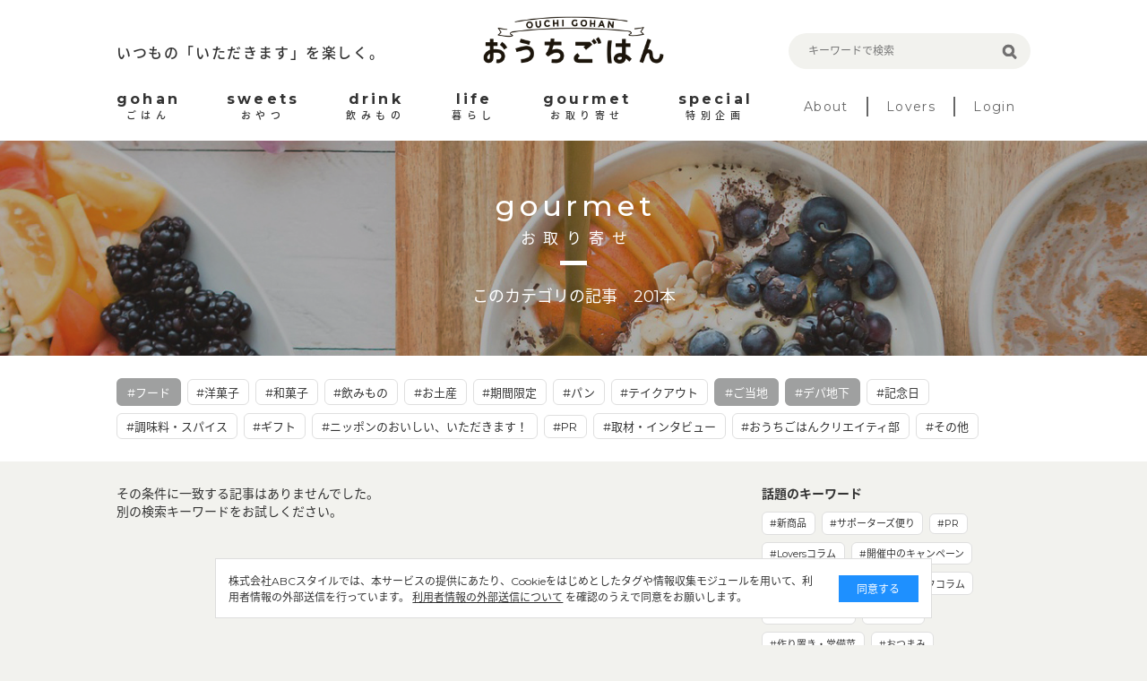

--- FILE ---
content_type: application/javascript
request_url: https://ouchi-gohan.jp/assets/user/renewal2020/pc/scripts-d357389d054e64aceb619a41521715a1c7ca0e39088d13d0e1450cee5659d89e.js
body_size: 970
content:
//----------------------------------------------------------
// アンカースクロール
//----------------------------------------------------------
function anchorScroll() {
  $('body').on('click', 'a[href^="#"]', function () {
    var id = $(this).attr("href");
    if (id == '#') return;
    if ($(id)[0]) {
      var target = $(id).offset().top;

      $.when(
        $('html, body').animate({
          scrollTop: target
        }, 500),
      ).done(function(){
        var diff = $(id).offset().top;
        if (diff === target) {
        } else {
         $("html, body").animate({
           scrollTop: diff
         }, 10);
        }
      })
    }
    return false;
  });
}

//----------------------------------------------------------
// ページトップ
//----------------------------------------------------------
function pageTop() {
  if (!$('#js-pagetop')[0]) {
    $('body').append('<a href="javascript:void(0)" class="pagetop" id="js-pagetop"></a>');
  }
  var pageTop = $('#js-pagetop');
  pageTop.hide();
  $(window).scroll(function () {
    if ($(this).scrollTop() > 500) {
      pageTop.fadeIn();
    } else {
      pageTop.fadeOut();
    }
  });
  $('#js-pagetop').click(function () {
    $("html, body").animate({
      scrollTop: 0
    }, 500, 'swing');
    return false;
  });
}

//----------------------------------------------------------
// モーダル
//----------------------------------------------------------
function setModal() {
  if(!$('.js-modal-iframe')[0]) return; //なければ終了
  $('.js-modal-iframe').iziModal({
    iframe: true,
    iframeHeight: '100%',
    width: '96rem',
    borderBottom: false,
    transitionIn: 'fadeInUp',
    overlayColor: 'rgba(0, 0, 0, 0.7)',
    navigateCaption: false
  });
}


//----------------------------------------------------------
// トップスライダー
//----------------------------------------------------------
function setTopSlide() {
  if(!$('.top-slide')[0]) return; //なければ終了
  
  $('.top-slide').slick({
    infinite: true,
    centerMode: true,
    variableWidth: true,
    autoplay: true,
    autoplaySpeed: 5000,
    speed: 1000,
    dots: true
  });
}

//----------------------------------------------------------
// 記事目次
//----------------------------------------------------------
function setArticleIndex() {
  if(!$('.js-contents-index')[0]) return; //なければ終了
  $('.js-contents-index').find('.accordion-button').on('click', function(){
    $(this).parent().parent().toggleClass('is-open').find('.article-index-lower-list').slideToggle(300);
    return false;
  });
}

//----------------------------------------------------------
// 実行
//----------------------------------------------------------
$(function () {
  //アンカースクロール
  anchorScroll();
  //ページトップ
  pageTop();
  //モーダル
  setModal();
  //トップスライダー
  setTopSlide();
  //記事目次
  setArticleIndex();
});
